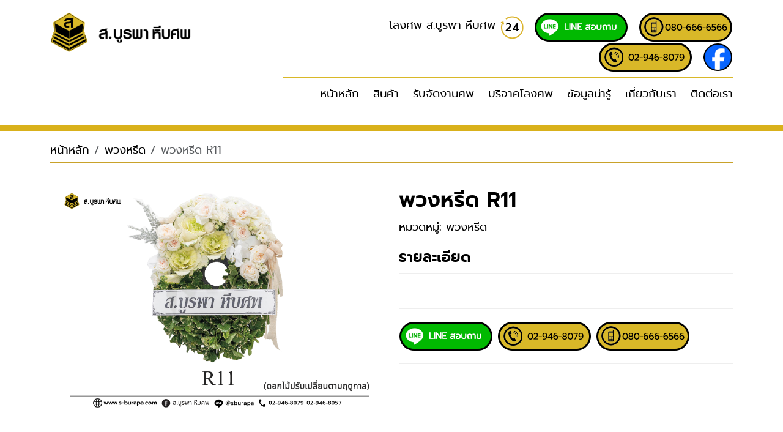

--- FILE ---
content_type: text/html; charset=UTF-8
request_url: https://www.s-burapa.com/product-detail/wreath-r11
body_size: 6097
content:
<!doctype html>
<html lang="th">

<head>
    <meta charset="utf-8">
    <meta name="description" content="">
    <meta name="viewport" content="width=device-width, initial-scale=1" />
	<title>พวงหรีด R11</title>
	<meta name="description" content="พวงหรีด R11">
	<meta name="keywords" content="พวงหรีด R11">

	<link rel="canonical" href="https://www.s-burapa.com/product-detail/wreath-r11">
	<meta property="og:image" content="https://www.s-burapa.com/images/logo/logo.png"/>
	<meta property="og:title" content="พวงหรีด R11"/>
	<meta property="og:keywords" content="พวงหรีด R11" />
	<meta property="og:description" content="พวงหรีด R11" />
	<meta property="og:url" content="https://www.s-burapa.com/category/wreath-r11"/>
	<meta property="og:site_name" content="s-burapa.com"/>
	<meta property="og:locale" content="th_TH"/>
	<meta property="og:type" content="website"/>
	<meta name="google-site-verification" content="7a9Sc6hNzBrdnwqLHAXeLUwaoHalX7zBO7aeKzH6qh0" />

	<link rel="shortcut icon" href="https://www.s-burapa.com/images/icon/favicon.ico" type="image/x-icon">
	<link rel="icon" href="https://www.s-burapa.com/images/icon/favicon.ico" type="image/x-icon">

    <!-- css file-->
    <link href="https://www.s-burapa.com/asset/css/bootstrap/bootstrap.css" rel="stylesheet">
    <link href="https://www.s-burapa.com/asset/css/fonts.css" rel="stylesheet">
    <link href="https://www.s-burapa.com/asset/css/webfonts/all.css" rel="stylesheet">
    <link rel="stylesheet" href="https://cdn.jsdelivr.net/npm/bootstrap-icons@1.10.5/font/bootstrap-icons.css">
   
    <!-- Owl Stylesheets -->
    <link rel="stylesheet" href="https://www.s-burapa.com/asset/owlcarousel/owlcarousel/assets/owl.carousel.min.css">
    <link rel="stylesheet" href="https://www.s-burapa.com/asset/owlcarousel/owlcarousel/assets/owl.theme.default.css">

    <!--light box-->
    <link rel="stylesheet" href="https://www.s-burapa.com/asset/lightbox/lightbox.css">

    <!--mmenu-->
    <link rel="stylesheet" href="https://www.s-burapa.com/asset/mmenu/mmenu-theme.css">
    <link rel="stylesheet" href="https://www.s-burapa.com/asset/mmenu/mmenu-light.css">

    <!--main css-->
    <link href="https://www.s-burapa.com/asset/css/theme.css" rel="stylesheet">
    <link href="https://www.s-burapa.com/asset/css/theme-responsive.css" rel="stylesheet">

<!-- Google Tag Manager -->
<script>(function(w,d,s,l,i){w[l]=w[l]||[];w[l].push({'gtm.start':
new Date().getTime(),event:'gtm.js'});var f=d.getElementsByTagName(s)[0],
j=d.createElement(s),dl=l!='dataLayer'?'&l='+l:'';j.async=true;j.src=
'https://www.googletagmanager.com/gtm.js?id='+i+dl;f.parentNode.insertBefore(j,f);
})(window,document,'script','dataLayer','GTM-NFQ7MW7');</script>
<!-- End Google Tag Manager -->
    
<!-- Google tag (gtag.js) --> 
<script async src="https://www.googletagmanager.com/gtag/js?id=AW-652285803">
</script> 
<script> window.dataLayer = window.dataLayer || []; 
function gtag(){dataLayer.push(arguments);} gtag('js', new Date()); gtag('config', 'AW-652285803'); 
</script>

<!-- Event snippet for S-burapa-Click-Facebook-Messenger conversion page 
<script> gtag('event', 'conversion', {'send_to': 'AW-652285803/YfWRCJGB5KYYEOuuhLcC'}); 
</script>--> 

<script async custom-element="amp-analytics" src="https://cdn.ampproject.org/v0/amp-analytics-0.1.js">
</script>


<!-- Google tag (gtag.js) --> <amp-analytics type="gtag" data-credentials="include"> 
<script type="application/json"> { "vars": { "gtag_id": "AW-652285803", "config": { "AW-652285803": { "groups": "default" } } }, "triggers": { } } </script> </amp-analytics>

</head>

<body>
    <header class="header menu-destop">
        <div class="container">
            <div class="row">
                <div class="col-xs-2 col-sm-2 col-md-3 col-xl-4">
                    <div class="logo"><a href="https://www.s-burapa.com/"><img src="https://www.s-burapa.com/asset/img/logo-header.png" alt="logo sburapa" class="img-fluid"></a></div>
                </div>
                <div class="col-xs-10 col-sm-10 col-md-9 col-xl-8">
                    <div class="top-nav">
                        <ul class="top-nav-list">
                            <li>โลงศพ ส.บูรพา หีบศพ <img src="https://www.s-burapa.com/asset/img/icon-24hr.png" class="img-fluid" alt="บริการ 24 ชม."> </li>
                            <li><a href="https://line.me/R/ti/p/%40sburapa"><img src="https://www.s-burapa.com/asset/img/line.png" class="icon-header"  alt="add-line"></a></li>
                            <li><a href="tel:0806666566"><img src="https://www.s-burapa.com/asset/img/mobile.png" class="icon-header" alt="mobile"></a></li>
                            <li><a href="tel:029468079"><img src="https://www.s-burapa.com/asset/img/tel.png" class="icon-header" alt="tel"></a></li>
                            <li><a href="https://www.facebook.com/s.burapacasket"><img src="https://www.s-burapa.com/asset/img/facebook.png"  alt="tel"></a></li>

                           <!-- <li><a href="tel:0819379016">081-9379016</a></li>-->

                        </ul>
                    </div>
                    <div class="nav-main">
                        <ul class="mainmenu">
                            <li><a href="https://www.s-burapa.com/">หน้าหลัก</a></li>
                            <li class="sub">สินค้า
                                <ul class="sub-nav">
                                                           <li><a href="https://www.s-burapa.com/category/funeral-package">แพ็คเกจจัดงานศพ</a></li>
                                                           <li><a href="https://www.s-burapa.com/category/coffin">หีบศพ โลงศพ</a></li>
                                                           <li><a href="https://www.s-burapa.com/category/funeral-flowers">จัดดอกไม้งานศพ</a></li>
                                                           <li><a href="https://www.s-burapa.com/category/wreath">พวงหรีด</a></li>
                                                           <li><a href="https://www.s-burapa.com/category/funeral-souvenirs">ของชำร่วยงานศพ</a></li>
                                                           <li><a href="https://www.s-burapa.com/category/ceremonial-utensils">ของใช้ในพิธีศพ</a></li>
                             
                                </ul>
                            </li>
                            <li><a href="https://www.s-burapa.com/service">รับจัดงานศพ</a></li>
                            <li><a href="https://www.s-burapa.com/donate">บริจาคโลงศพ</a></li>
                            <li><a href="https://www.s-burapa.com/knowledge">ข้อมูลน่ารู้</a></li>
                            <li><a href="https://www.s-burapa.com/about">เกี่ยวกับเรา</a></li>
                            <li><a href="https://www.s-burapa.com/contact">ติดต่อเรา</a></li>
                        </ul>
                    </div>
                </div>
            </div>
        </div>
    </header>

    <div class="mobile-menu-header">
        <div class="header-mobile-top">
            <div class="logo-mobile"><img src="https://www.s-burapa.com/asset/img/logo-header.png" class="img-fluid" alt="logo sburapa"></div>
           <div class="box-tel">
                <ul class="top-nav-list">
                    <li class="ico-24hr">โลงศพ ส.บูรพา หีบศพ <img src="https://www.s-burapa.com/asset/img/icon-24hr.png" class="img-fluid" alt="บริการ 24 ชม."></li>
                    
                    <li class="social"><a href="https://line.me/R/ti/p/%40sburapa"><img src="https://www.s-burapa.com/asset/img/line.png" class="add-line" alt="icon-header"></a></li>
                    
                </ul>

                <p class="mobile-pt-5 mobile-pb-5">
                    <a href="tel:029468079"><img src="https://www.s-burapa.com/asset/img/tel.png" class="icon-header" alt="tel"></a>
                    <a href="tel:0806666566"><img src="https://www.s-burapa.com/asset/img/mobile.png" class="icon-header" alt="mobile"></a>
                </p>
            </div>
        </div>
    </div>
    <main class="main product-detail">

        <!-- Back to top button -->
        <a id="button"></a>
		<div class="container-fluid bg-breadcrumb">
				<div class="banner-small">
					<!--<div class="img-banner">
						<img src="asset/img/img-small-banner.jpg">
					</div>-->
					<div class="container">
						<div class="row">
							<div class="col-md-12">
								<nav aria-label="breadcrumb">
									<ol class="breadcrumb">
										<li class="breadcrumb-item"><a href="https://www.s-burapa.com/">หน้าหลัก</a></li>
										<li class="breadcrumb-item"><a href="https://www.s-burapa.com/category/wreath">พวงหรีด</a></li>
										<li class="breadcrumb-item active" aria-current="page">พวงหรีด R11</li>
									</ol>
								</nav>
							</div>
						</div>
					</div>
				</div>
		</div>

        <!--<div class="bg-breadcrumb">
            <div class="container">
                <div class="row mb-5">
                    <div class="col-md-12">
                        <nav aria-label="breadcrumb">
                            <ol class="breadcrumb">
                                <li class="breadcrumb-item"><a href="index.html">หน้าหลัก</a></li>
                                <li class="breadcrumb-item"><a href="product.html">สินค้า</a></li>
                                <li class="breadcrumb-item active" aria-current="page">รายละเอียดสินค้า</li>
                            </ol>
                        </nav>
                    </div>
                </div>
            </div>

        </div>-->
        <div class="container mb-5">
            <div class="row">
                <div class="image-column col-lg-6 col-md-12 col-sm-12">
                    <a class="example-image-link" href="https://www.s-burapa.com/upload/product/cover/l/361_r11.png" data-lightbox="product"><img src="https://www.s-burapa.com/upload/product/cover/l/361_r11.png" class="card-img-top" alt="พวงหรีด R11"></a>
                </div>
                <div class="info-column col-lg-6 col-md-12 col-sm-12">
                    <h1>พวงหรีด R11</h1>
                    <p class="posted_in">หมวดหมู่: <a href="https://www.s-burapa.com/category/wreath">พวงหรีด</a></p>
                    <h2>รายละเอียด</h2>
                    <div class="text">
                        <p></p>

                    </div>
                        <div class="text">
                            
                                <a href="https://line.me/R/ti/p/%40sburapa"><img src="https://www.s-burapa.com/asset/img/line.png" class="add-line" alt="icon-header"></a>
                                <a href="tel:029468079"> <img src="https://www.s-burapa.com/asset/img/tel.png" class="icon-header" alt="tel"></a> <a href="tel:0806666566"><img src="https://www.s-burapa.com/asset/img/mobile.png" class="icon-header" alt="mobile"></a>
                           
                        </div>
                </div>
            </div>


        </div>
        <div class="product-relate">
            <div class="container">
                <div class="row">
                    <div class="col-md-12">
                        <h2 class="text-center mb-4">สินค้าหมวดเดียวกัน</h2>
                    </div>
                </div>
                <div class="row">
                    <div class="col-md-12">
                        <div class="owl-carousel owl-theme">
			     							<div class="mb-3">
							   <div class="card mb-3" >
								<div class="card-img shadow"><a class="example-image-link" href="https://www.s-burapa.com/product-detail/wreath-r01" ><img src="https://www.s-burapa.com/upload/product/cover/m/351_r012.png" class="card-img-top" alt="พวงหรีด R01"></a></div>
								</div>
									<div class="card-body">
									<a href="https://www.s-burapa.com/product-detail/wreath-r01" ><h3 class="card-title">พวงหรีด R01 </h3></a>
									<!--<p class="card-text"><small class="text-body-secondary">ขนาด 20 นิ้ว</small></p>-->
								</div>
							</div>
                              
													<div class="mb-3">
							   <div class="card mb-3" >
								<div class="card-img shadow"><a class="example-image-link" href="https://www.s-burapa.com/product-detail/wreath-r02" ><img src="https://www.s-burapa.com/upload/product/cover/m/352_r02.png" class="card-img-top" alt="พวงหรีด R02"></a></div>
								</div>
									<div class="card-body">
									<a href="https://www.s-burapa.com/product-detail/wreath-r02" ><h3 class="card-title">พวงหรีด R02 </h3></a>
									<!--<p class="card-text"><small class="text-body-secondary">ขนาด 20 นิ้ว</small></p>-->
								</div>
							</div>
                              
													<div class="mb-3">
							   <div class="card mb-3" >
								<div class="card-img shadow"><a class="example-image-link" href="https://www.s-burapa.com/product-detail/wreath-r03" ><img src="https://www.s-burapa.com/upload/product/cover/m/353_r03.png" class="card-img-top" alt="พวงหรีด R03"></a></div>
								</div>
									<div class="card-body">
									<a href="https://www.s-burapa.com/product-detail/wreath-r03" ><h3 class="card-title">พวงหรีด R03 </h3></a>
									<!--<p class="card-text"><small class="text-body-secondary">ขนาด 20 นิ้ว</small></p>-->
								</div>
							</div>
                              
													<div class="mb-3">
							   <div class="card mb-3" >
								<div class="card-img shadow"><a class="example-image-link" href="https://www.s-burapa.com/product-detail/wreath-r04" ><img src="https://www.s-burapa.com/upload/product/cover/m/354_r04.png" class="card-img-top" alt="พวงหรีด R04"></a></div>
								</div>
									<div class="card-body">
									<a href="https://www.s-burapa.com/product-detail/wreath-r04" ><h3 class="card-title">พวงหรีด R04 </h3></a>
									<!--<p class="card-text"><small class="text-body-secondary">ขนาด 20 นิ้ว</small></p>-->
								</div>
							</div>
                              
													<div class="mb-3">
							   <div class="card mb-3" >
								<div class="card-img shadow"><a class="example-image-link" href="https://www.s-burapa.com/product-detail/wreath-r05" ><img src="https://www.s-burapa.com/upload/product/cover/m/355_r05.png" class="card-img-top" alt="พวงหรีด R05"></a></div>
								</div>
									<div class="card-body">
									<a href="https://www.s-burapa.com/product-detail/wreath-r05" ><h3 class="card-title">พวงหรีด R05 </h3></a>
									<!--<p class="card-text"><small class="text-body-secondary">ขนาด 20 นิ้ว</small></p>-->
								</div>
							</div>
                              
													<div class="mb-3">
							   <div class="card mb-3" >
								<div class="card-img shadow"><a class="example-image-link" href="https://www.s-burapa.com/product-detail/wreath-r06" ><img src="https://www.s-burapa.com/upload/product/cover/m/356_r061.png" class="card-img-top" alt="พวงหรีด R06"></a></div>
								</div>
									<div class="card-body">
									<a href="https://www.s-burapa.com/product-detail/wreath-r06" ><h3 class="card-title">พวงหรีด R06 </h3></a>
									<!--<p class="card-text"><small class="text-body-secondary">ขนาด 20 นิ้ว</small></p>-->
								</div>
							</div>
                              
													<div class="mb-3">
							   <div class="card mb-3" >
								<div class="card-img shadow"><a class="example-image-link" href="https://www.s-burapa.com/product-detail/wreath-r07" ><img src="https://www.s-burapa.com/upload/product/cover/m/357_r071.png" class="card-img-top" alt="พวงหรีด R07"></a></div>
								</div>
									<div class="card-body">
									<a href="https://www.s-burapa.com/product-detail/wreath-r07" ><h3 class="card-title">พวงหรีด R07 </h3></a>
									<!--<p class="card-text"><small class="text-body-secondary">ขนาด 20 นิ้ว</small></p>-->
								</div>
							</div>
                              
													<div class="mb-3">
							   <div class="card mb-3" >
								<div class="card-img shadow"><a class="example-image-link" href="https://www.s-burapa.com/product-detail/wreath-r08" ><img src="https://www.s-burapa.com/upload/product/cover/m/358_r08.png" class="card-img-top" alt="พวงหรีด R08"></a></div>
								</div>
									<div class="card-body">
									<a href="https://www.s-burapa.com/product-detail/wreath-r08" ><h3 class="card-title">พวงหรีด R08 </h3></a>
									<!--<p class="card-text"><small class="text-body-secondary">ขนาด 20 นิ้ว</small></p>-->
								</div>
							</div>
                              
													<div class="mb-3">
							   <div class="card mb-3" >
								<div class="card-img shadow"><a class="example-image-link" href="https://www.s-burapa.com/product-detail/wreath-r09" ><img src="https://www.s-burapa.com/upload/product/cover/m/359_r09.png" class="card-img-top" alt="พวงหรีด R09"></a></div>
								</div>
									<div class="card-body">
									<a href="https://www.s-burapa.com/product-detail/wreath-r09" ><h3 class="card-title">พวงหรีด R09 </h3></a>
									<!--<p class="card-text"><small class="text-body-secondary">ขนาด 20 นิ้ว</small></p>-->
								</div>
							</div>
                              
													<div class="mb-3">
							   <div class="card mb-3" >
								<div class="card-img shadow"><a class="example-image-link" href="https://www.s-burapa.com/product-detail/wreath-r10" ><img src="https://www.s-burapa.com/upload/product/cover/m/360_r101.png" class="card-img-top" alt="พวงหรีด R10"></a></div>
								</div>
									<div class="card-body">
									<a href="https://www.s-burapa.com/product-detail/wreath-r10" ><h3 class="card-title">พวงหรีด R10 </h3></a>
									<!--<p class="card-text"><small class="text-body-secondary">ขนาด 20 นิ้ว</small></p>-->
								</div>
							</div>
                              
													<div class="mb-3">
							   <div class="card mb-3" >
								<div class="card-img shadow"><a class="example-image-link" href="https://www.s-burapa.com/product-detail/wreath-r11" ><img src="https://www.s-burapa.com/upload/product/cover/m/361_r11.png" class="card-img-top" alt="พวงหรีด R11"></a></div>
								</div>
									<div class="card-body">
									<a href="https://www.s-burapa.com/product-detail/wreath-r11" ><h3 class="card-title">พวงหรีด R11 </h3></a>
									<!--<p class="card-text"><small class="text-body-secondary">ขนาด 20 นิ้ว</small></p>-->
								</div>
							</div>
                              
													<div class="mb-3">
							   <div class="card mb-3" >
								<div class="card-img shadow"><a class="example-image-link" href="https://www.s-burapa.com/product-detail/wreath-r12" ><img src="https://www.s-burapa.com/upload/product/cover/m/362_r12.png" class="card-img-top" alt="พวงหรีด R12"></a></div>
								</div>
									<div class="card-body">
									<a href="https://www.s-burapa.com/product-detail/wreath-r12" ><h3 class="card-title">พวงหรีด R12 </h3></a>
									<!--<p class="card-text"><small class="text-body-secondary">ขนาด 20 นิ้ว</small></p>-->
								</div>
							</div>
                              
													<div class="mb-3">
							   <div class="card mb-3" >
								<div class="card-img shadow"><a class="example-image-link" href="https://www.s-burapa.com/product-detail/wreath-r13" ><img src="https://www.s-burapa.com/upload/product/cover/m/363_r13.png" class="card-img-top" alt="พวงหรีด R13"></a></div>
								</div>
									<div class="card-body">
									<a href="https://www.s-burapa.com/product-detail/wreath-r13" ><h3 class="card-title">พวงหรีด R13 </h3></a>
									<!--<p class="card-text"><small class="text-body-secondary">ขนาด 20 นิ้ว</small></p>-->
								</div>
							</div>
                              
													<div class="mb-3">
							   <div class="card mb-3" >
								<div class="card-img shadow"><a class="example-image-link" href="https://www.s-burapa.com/product-detail/wreath-r14" ><img src="https://www.s-burapa.com/upload/product/cover/m/364_r143.png" class="card-img-top" alt="พวงหรีด R14"></a></div>
								</div>
									<div class="card-body">
									<a href="https://www.s-burapa.com/product-detail/wreath-r14" ><h3 class="card-title">พวงหรีด R14 </h3></a>
									<!--<p class="card-text"><small class="text-body-secondary">ขนาด 20 นิ้ว</small></p>-->
								</div>
							</div>
                              
													<div class="mb-3">
							   <div class="card mb-3" >
								<div class="card-img shadow"><a class="example-image-link" href="https://www.s-burapa.com/product-detail/wreath-r15" ><img src="https://www.s-burapa.com/upload/product/cover/m/365_r151.png" class="card-img-top" alt="พวงหรีด R15"></a></div>
								</div>
									<div class="card-body">
									<a href="https://www.s-burapa.com/product-detail/wreath-r15" ><h3 class="card-title">พวงหรีด R15 </h3></a>
									<!--<p class="card-text"><small class="text-body-secondary">ขนาด 20 นิ้ว</small></p>-->
								</div>
							</div>
                              
													<div class="mb-3">
							   <div class="card mb-3" >
								<div class="card-img shadow"><a class="example-image-link" href="https://www.s-burapa.com/product-detail/wreath-r16" ><img src="https://www.s-burapa.com/upload/product/cover/m/366_r16.png" class="card-img-top" alt="พวงหรีด R16"></a></div>
								</div>
									<div class="card-body">
									<a href="https://www.s-burapa.com/product-detail/wreath-r16" ><h3 class="card-title">พวงหรีด R16 </h3></a>
									<!--<p class="card-text"><small class="text-body-secondary">ขนาด 20 นิ้ว</small></p>-->
								</div>
							</div>
                              
													<div class="mb-3">
							   <div class="card mb-3" >
								<div class="card-img shadow"><a class="example-image-link" href="https://www.s-burapa.com/product-detail/wreath-r17" ><img src="https://www.s-burapa.com/upload/product/cover/m/367_r171.png" class="card-img-top" alt="พวงหรีด R17"></a></div>
								</div>
									<div class="card-body">
									<a href="https://www.s-burapa.com/product-detail/wreath-r17" ><h3 class="card-title">พวงหรีด R17 </h3></a>
									<!--<p class="card-text"><small class="text-body-secondary">ขนาด 20 นิ้ว</small></p>-->
								</div>
							</div>
                              
													<div class="mb-3">
							   <div class="card mb-3" >
								<div class="card-img shadow"><a class="example-image-link" href="https://www.s-burapa.com/product-detail/wreath-r18" ><img src="https://www.s-burapa.com/upload/product/cover/m/368_r181.png" class="card-img-top" alt="พวงหรีด R18"></a></div>
								</div>
									<div class="card-body">
									<a href="https://www.s-burapa.com/product-detail/wreath-r18" ><h3 class="card-title">พวงหรีด R18 </h3></a>
									<!--<p class="card-text"><small class="text-body-secondary">ขนาด 20 นิ้ว</small></p>-->
								</div>
							</div>
                              
													<div class="mb-3">
							   <div class="card mb-3" >
								<div class="card-img shadow"><a class="example-image-link" href="https://www.s-burapa.com/product-detail/wreath-r19" ><img src="https://www.s-burapa.com/upload/product/cover/m/369_r191.png" class="card-img-top" alt="พวงหรีด R19"></a></div>
								</div>
									<div class="card-body">
									<a href="https://www.s-burapa.com/product-detail/wreath-r19" ><h3 class="card-title">พวงหรีด R19 </h3></a>
									<!--<p class="card-text"><small class="text-body-secondary">ขนาด 20 นิ้ว</small></p>-->
								</div>
							</div>
                              
													<div class="mb-3">
							   <div class="card mb-3" >
								<div class="card-img shadow"><a class="example-image-link" href="https://www.s-burapa.com/product-detail/wreath-r20" ><img src="https://www.s-burapa.com/upload/product/cover/m/370_r20.png" class="card-img-top" alt="พวงหรีด R20"></a></div>
								</div>
									<div class="card-body">
									<a href="https://www.s-burapa.com/product-detail/wreath-r20" ><h3 class="card-title">พวงหรีด R20 </h3></a>
									<!--<p class="card-text"><small class="text-body-secondary">ขนาด 20 นิ้ว</small></p>-->
								</div>
							</div>
                              
													<div class="mb-3">
							   <div class="card mb-3" >
								<div class="card-img shadow"><a class="example-image-link" href="https://www.s-burapa.com/product-detail/wreath-r21" ><img src="https://www.s-burapa.com/upload/product/cover/m/371_r21.png" class="card-img-top" alt="พวงหรีด R21"></a></div>
								</div>
									<div class="card-body">
									<a href="https://www.s-burapa.com/product-detail/wreath-r21" ><h3 class="card-title">พวงหรีด R21 </h3></a>
									<!--<p class="card-text"><small class="text-body-secondary">ขนาด 20 นิ้ว</small></p>-->
								</div>
							</div>
                              
													<div class="mb-3">
							   <div class="card mb-3" >
								<div class="card-img shadow"><a class="example-image-link" href="https://www.s-burapa.com/product-detail/wreath-r22" ><img src="https://www.s-burapa.com/upload/product/cover/m/372_r22.png" class="card-img-top" alt="พวงหรีด R22"></a></div>
								</div>
									<div class="card-body">
									<a href="https://www.s-burapa.com/product-detail/wreath-r22" ><h3 class="card-title">พวงหรีด R22 </h3></a>
									<!--<p class="card-text"><small class="text-body-secondary">ขนาด 20 นิ้ว</small></p>-->
								</div>
							</div>
                              
													<div class="mb-3">
							   <div class="card mb-3" >
								<div class="card-img shadow"><a class="example-image-link" href="https://www.s-burapa.com/product-detail/wreath-r23" ><img src="https://www.s-burapa.com/upload/product/cover/m/373_r23.png" class="card-img-top" alt="พวงหรีด R23"></a></div>
								</div>
									<div class="card-body">
									<a href="https://www.s-burapa.com/product-detail/wreath-r23" ><h3 class="card-title">พวงหรีด R23 </h3></a>
									<!--<p class="card-text"><small class="text-body-secondary">ขนาด 20 นิ้ว</small></p>-->
								</div>
							</div>
                              
													<div class="mb-3">
							   <div class="card mb-3" >
								<div class="card-img shadow"><a class="example-image-link" href="https://www.s-burapa.com/product-detail/wreath-r24" ><img src="https://www.s-burapa.com/upload/product/cover/m/374_r24.png" class="card-img-top" alt="พวงหรีด R24"></a></div>
								</div>
									<div class="card-body">
									<a href="https://www.s-burapa.com/product-detail/wreath-r24" ><h3 class="card-title">พวงหรีด R24 </h3></a>
									<!--<p class="card-text"><small class="text-body-secondary">ขนาด 20 นิ้ว</small></p>-->
								</div>
							</div>
                              
													<div class="mb-3">
							   <div class="card mb-3" >
								<div class="card-img shadow"><a class="example-image-link" href="https://www.s-burapa.com/product-detail/wreath-r25" ><img src="https://www.s-burapa.com/upload/product/cover/m/375_r25.png" class="card-img-top" alt="พวงหรีด R25"></a></div>
								</div>
									<div class="card-body">
									<a href="https://www.s-burapa.com/product-detail/wreath-r25" ><h3 class="card-title">พวงหรีด R25 </h3></a>
									<!--<p class="card-text"><small class="text-body-secondary">ขนาด 20 นิ้ว</small></p>-->
								</div>
							</div>
                              
													<div class="mb-3">
							   <div class="card mb-3" >
								<div class="card-img shadow"><a class="example-image-link" href="https://www.s-burapa.com/product-detail/wreath-r26" ><img src="https://www.s-burapa.com/upload/product/cover/m/376_r26.png" class="card-img-top" alt="พวงหรีด R26"></a></div>
								</div>
									<div class="card-body">
									<a href="https://www.s-burapa.com/product-detail/wreath-r26" ><h3 class="card-title">พวงหรีด R26 </h3></a>
									<!--<p class="card-text"><small class="text-body-secondary">ขนาด 20 นิ้ว</small></p>-->
								</div>
							</div>
                              
													<div class="mb-3">
							   <div class="card mb-3" >
								<div class="card-img shadow"><a class="example-image-link" href="https://www.s-burapa.com/product-detail/wreath-r27" ><img src="https://www.s-burapa.com/upload/product/cover/m/377_r27.png" class="card-img-top" alt="พวงหรีด R27"></a></div>
								</div>
									<div class="card-body">
									<a href="https://www.s-burapa.com/product-detail/wreath-r27" ><h3 class="card-title">พวงหรีด R27 </h3></a>
									<!--<p class="card-text"><small class="text-body-secondary">ขนาด 20 นิ้ว</small></p>-->
								</div>
							</div>
                              
													<div class="mb-3">
							   <div class="card mb-3" >
								<div class="card-img shadow"><a class="example-image-link" href="https://www.s-burapa.com/product-detail/wreath-r28" ><img src="https://www.s-burapa.com/upload/product/cover/m/378_r28.png" class="card-img-top" alt="พวงหรีด R28"></a></div>
								</div>
									<div class="card-body">
									<a href="https://www.s-burapa.com/product-detail/wreath-r28" ><h3 class="card-title">พวงหรีด R28 </h3></a>
									<!--<p class="card-text"><small class="text-body-secondary">ขนาด 20 นิ้ว</small></p>-->
								</div>
							</div>
                              
													<div class="mb-3">
							   <div class="card mb-3" >
								<div class="card-img shadow"><a class="example-image-link" href="https://www.s-burapa.com/product-detail/wreath-r29" ><img src="https://www.s-burapa.com/upload/product/cover/m/379_r29.png" class="card-img-top" alt="พวงหรีด R29"></a></div>
								</div>
									<div class="card-body">
									<a href="https://www.s-burapa.com/product-detail/wreath-r29" ><h3 class="card-title">พวงหรีด R29 </h3></a>
									<!--<p class="card-text"><small class="text-body-secondary">ขนาด 20 นิ้ว</small></p>-->
								</div>
							</div>
                              
													<div class="mb-3">
							   <div class="card mb-3" >
								<div class="card-img shadow"><a class="example-image-link" href="https://www.s-burapa.com/product-detail/wreath-r30" ><img src="https://www.s-burapa.com/upload/product/cover/m/380_r30.png" class="card-img-top" alt="พวงหรีด R30"></a></div>
								</div>
									<div class="card-body">
									<a href="https://www.s-burapa.com/product-detail/wreath-r30" ><h3 class="card-title">พวงหรีด R30 </h3></a>
									<!--<p class="card-text"><small class="text-body-secondary">ขนาด 20 นิ้ว</small></p>-->
								</div>
							</div>
                              
													<div class="mb-3">
							   <div class="card mb-3" >
								<div class="card-img shadow"><a class="example-image-link" href="https://www.s-burapa.com/product-detail/wreath-r31" ><img src="https://www.s-burapa.com/upload/product/cover/m/381_r311.png" class="card-img-top" alt="พวงหรีด R31"></a></div>
								</div>
									<div class="card-body">
									<a href="https://www.s-burapa.com/product-detail/wreath-r31" ><h3 class="card-title">พวงหรีด R31 </h3></a>
									<!--<p class="card-text"><small class="text-body-secondary">ขนาด 20 นิ้ว</small></p>-->
								</div>
							</div>
                              
													<div class="mb-3">
							   <div class="card mb-3" >
								<div class="card-img shadow"><a class="example-image-link" href="https://www.s-burapa.com/product-detail/wreath-r32" ><img src="https://www.s-burapa.com/upload/product/cover/m/382_r321.png" class="card-img-top" alt="พวงหรีด R32"></a></div>
								</div>
									<div class="card-body">
									<a href="https://www.s-burapa.com/product-detail/wreath-r32" ><h3 class="card-title">พวงหรีด R32 </h3></a>
									<!--<p class="card-text"><small class="text-body-secondary">ขนาด 20 นิ้ว</small></p>-->
								</div>
							</div>
                              
													<div class="mb-3">
							   <div class="card mb-3" >
								<div class="card-img shadow"><a class="example-image-link" href="https://www.s-burapa.com/product-detail/wreath-r33" ><img src="https://www.s-burapa.com/upload/product/cover/m/383_r33.png" class="card-img-top" alt="พวงหรีด R33"></a></div>
								</div>
									<div class="card-body">
									<a href="https://www.s-burapa.com/product-detail/wreath-r33" ><h3 class="card-title">พวงหรีด R33 </h3></a>
									<!--<p class="card-text"><small class="text-body-secondary">ขนาด 20 นิ้ว</small></p>-->
								</div>
							</div>
                              
													<div class="mb-3">
							   <div class="card mb-3" >
								<div class="card-img shadow"><a class="example-image-link" href="https://www.s-burapa.com/product-detail/wreath-r34" ><img src="https://www.s-burapa.com/upload/product/cover/m/384_r34.png" class="card-img-top" alt="พวงหรีด R34"></a></div>
								</div>
									<div class="card-body">
									<a href="https://www.s-burapa.com/product-detail/wreath-r34" ><h3 class="card-title">พวงหรีด R34 </h3></a>
									<!--<p class="card-text"><small class="text-body-secondary">ขนาด 20 นิ้ว</small></p>-->
								</div>
							</div>
                              
													<div class="mb-3">
							   <div class="card mb-3" >
								<div class="card-img shadow"><a class="example-image-link" href="https://www.s-burapa.com/product-detail/wreath-r35" ><img src="https://www.s-burapa.com/upload/product/cover/m/385_r35.png" class="card-img-top" alt="พวงหรีด R35"></a></div>
								</div>
									<div class="card-body">
									<a href="https://www.s-burapa.com/product-detail/wreath-r35" ><h3 class="card-title">พวงหรีด R35 </h3></a>
									<!--<p class="card-text"><small class="text-body-secondary">ขนาด 20 นิ้ว</small></p>-->
								</div>
							</div>
                              
													<div class="mb-3">
							   <div class="card mb-3" >
								<div class="card-img shadow"><a class="example-image-link" href="https://www.s-burapa.com/product-detail/wreath-r36" ><img src="https://www.s-burapa.com/upload/product/cover/m/386_r36.png" class="card-img-top" alt="พวงหรีด R36"></a></div>
								</div>
									<div class="card-body">
									<a href="https://www.s-burapa.com/product-detail/wreath-r36" ><h3 class="card-title">พวงหรีด R36 </h3></a>
									<!--<p class="card-text"><small class="text-body-secondary">ขนาด 20 นิ้ว</small></p>-->
								</div>
							</div>
                              
													<div class="mb-3">
							   <div class="card mb-3" >
								<div class="card-img shadow"><a class="example-image-link" href="https://www.s-burapa.com/product-detail/wreath-r37" ><img src="https://www.s-burapa.com/upload/product/cover/m/387_r371.png" class="card-img-top" alt="พวงหรีด R37"></a></div>
								</div>
									<div class="card-body">
									<a href="https://www.s-burapa.com/product-detail/wreath-r37" ><h3 class="card-title">พวงหรีด R37 </h3></a>
									<!--<p class="card-text"><small class="text-body-secondary">ขนาด 20 นิ้ว</small></p>-->
								</div>
							</div>
                              
													<div class="mb-3">
							   <div class="card mb-3" >
								<div class="card-img shadow"><a class="example-image-link" href="https://www.s-burapa.com/product-detail/wreath-r38" ><img src="https://www.s-burapa.com/upload/product/cover/m/388_r38.png" class="card-img-top" alt="พวงหรีด R38"></a></div>
								</div>
									<div class="card-body">
									<a href="https://www.s-burapa.com/product-detail/wreath-r38" ><h3 class="card-title">พวงหรีด R38 </h3></a>
									<!--<p class="card-text"><small class="text-body-secondary">ขนาด 20 นิ้ว</small></p>-->
								</div>
							</div>
                              
						                        </div>
                    </div>
                </div>
            </div>
        </div>
    </main>
    <footer class="footer">
        <div class="container">

            <div class="row">
                <div class="col-xs-12 col-sm-4 col-md-4 col-xl-3">
                    <h3>เกี่ยวกับ ส. บูรพา หีบศพ</h3>
                   <p>จำหน่ายหีบศพ โลงศพ ขายโลงศพ โลงศพไทย โลงศพจีน โลงศพฝรั่ง โลงศพคริสต์ บริการรถรับศพ ดอกไม้หน้าศพ ครบวงจร ส.บูรพาหีบศพ จำหน่ายโลงศพ ประสบการณ์มากว่า 30 ปี มั่นใจได้เมื่อซื้อโลงศพ ส.บูรพาหีบศพ</p>
                </div>
                <div class="col-xs-12 col-sm-4 col-md-4 col-xl-2">
                    <h4>สินค้า</h4>
                    <ul>
                                   									<li><a href="https://www.s-burapa.com/category/funeral-package">แพ็คเกจจัดงานศพ</a></li>
																		<li><a href="https://www.s-burapa.com/category/coffin">หีบศพ โลงศพ</a></li>
																		<li><a href="https://www.s-burapa.com/category/funeral-flowers">จัดดอกไม้งานศพ</a></li>
																		<li><a href="https://www.s-burapa.com/category/wreath">พวงหรีด</a></li>
																		<li><a href="https://www.s-burapa.com/category/funeral-souvenirs">ของชำร่วยงานศพ</a></li>
																		<li><a href="https://www.s-burapa.com/category/ceremonial-utensils">ของใช้ในพิธีศพ</a></li>
									 	
                     <li><a href="https://www.s-burapa.com/service">บริการจัดงานศพ</a></li>
                     <li><a href="https://www.s-burapa.com/donate">บริจาคโลงศพ</a></li>
                    </ul>

                </div>
                <div class="col-xs-12 col-sm-4 col-md-4 col-xl-2">
                    <h4>เมนูเว็บไซต์</h4>
                    <ul>
                     <li><a href="https://www.s-burapa.com/">หน้าหลัก</a></li>
                     <li><a href="https://www.s-burapa.com/product">สินค้า</a></li>
                     <li><a href="https://www.s-burapa.com/service">บริการจัดงานศพ</a></li>
                     <li><a href="https://www.s-burapa.com/donate">บริจาคโลงศพ</a></li>
                     <li><a href="https://www.s-burapa.com/knowledge">ข้อมูลน่ารู้</a></li>
                     <li><a href="https://www.s-burapa.com/about">เกี่ยวกับเรา</a></li>
                     <li><a href="https://www.s-burapa.com/contact">ติดต่อเรา</a></li>
                    </ul>

                </div>

                <div class="col-xs-12 col-sm-6 col-md-6 col-xl-3">
                    <h4>บริษัท ส. บูรพา หีบศพ 1991 จำกัด</h4>
                    <p><strong>สำนักงานใหญ่:</strong><br>
                        64, 66, 68 ถนนนวมินทร์ แขวงคลองจั่น เขตบางกะปิ กรุงเทพมหานคร 10240</p>
                    <p><strong>อีเมล:</strong> s.burapacasket@gmail.com<br>
                        <strong>โทร:</strong> 02-946-8079, 02-946-8057
                    </p>
                </div>
                <div class="col-xs-12 col-sm-4 col-md-4 col-xl-2">
                    <h4>สั่งซื้อสินค้าแอดไลน์</h4>
                   <p><a href="https://line.me/R/ti/p/%40sburapa"> <img src="https://www.s-burapa.com/asset/img/qrcode.png" width="70%"></a></p>
                </div>
                <!--<div class="col-xs-12 col-sm-6 col-md-6  col-xl-3">
                    <h4>S. Burapa Casket 1991 Co.,Ltd</h4>
                    <p><strong>Head Office:</strong><br>
                        64, 66, 68 Nawamin Road, Klong Chan, Bank Kapi, Bangkok 10240</p>
                    <p><strong>E-mail:</strong> s.burapacasket@gmail.com<br>
                        <strong>Tel:</strong> 02-946-8079, 02-946-8057
                    </p>
                </div>-->
            </div>
            <div class="row mt-2">
                <div class="col-md-12">
                    <p><strong>สาขาที่ให้บริการ:</strong>
                        สำนักงานใหญ่ ลาดพร้าว บางกะปิ มีนบุรี ลาดกระบัง หนองจอก / สาขา จังหวัดอุดรธานี (อ.เมือง) / สาขา จังหวัดขอนแก่น (อ.เมือง) / สาขา จังหวัดเลย (อ.เมือง)</p>
                </div>
            </div>
        </div>
    </footer>

    <!-- javascript -->
    <script src="https://www.s-burapa.com/asset/js/jquery.min.js"></script>
    <script src="https://www.s-burapa.com/asset/owlcarousel/owlcarousel/owl.carousel.js"></script>
    <!--js-->
    <script src="https://www.s-burapa.com/asset/js/bootstrap/bootstrap.min.js"></script>
    <script src="https://www.s-burapa.com/asset/js/webfonts/all.js"></script>


    <!--owl-->
    <script src="https://www.s-burapa.com/asset/owlcarousel/vendors/highlight.js"></script>
    <script src="https://www.s-burapa.com/asset/owlcarousel/js/app.js"></script>
    <script>
        $(document).ready(function() {
            $('.owl-carousel').owlCarousel({
                loop: true,
                margin: 10,
                dots: false,
                responsiveClass: true,
                responsive: {
                    0: {
                        items: 1,
                        nav: true
                    },
                    600: {
                        items: 3,
                        nav: false
                    },
                    1000: {
                        items: 4,
                        nav: true,
                        loop: false,
                        margin: 20
                    }
                }
            })
        })
    </script>

    <script src="https://www.s-burapa.com/asset/lightbox/lightbox.min.js"></script>
    <!--mmenu-->
    <script src="https://www.s-burapa.com/asset/mmenu/mmenu-light.js"></script>
    <script src="https://www.s-burapa.com/asset/js/script.js"></script>

    <!-- FLOATING  HELP -->
    <div id="contact"></div>
    <script src="https://www.s-burapa.com/js/jquery.contactus.min.js?v=123"></script>
    <script>
        var arCuMessages = ["สวัสดีค่ะ", "สอบถามได้ค่ะ"];
        var arCuPromptClosed = false;
        var arCuDelayFirst = 500;
        var _arCuTimeOut = null;
        var arCuDelayFirst = 2000;
        var arCuTypingTime = 2000;
        var arCuMessageTime = 4000;
        var arCuCloseLastMessage = false;
        var arCuLoop = false;

        function arCuShowMessage(index) {
            if (arCuPromptClosed) {
                return false;
            }
            if (typeof arCuMessages[index] !== 'undefined') {
                jQuery('#contact').contactUs('showPromptTyping');

                _arCuTimeOut = setTimeout(function() {
                    if (arCuPromptClosed) {
                        return false;
                    }
                    jQuery('#contact').contactUs('showPrompt', {
                        content: arCuMessages[index]
                    });
                    index++;
                    _arCuTimeOut = setTimeout(function() {
                        if (arCuPromptClosed) {
                            return false;
                        }
                        arCuShowMessage(index);
                    }, arCuMessageTime);
                }, arCuTypingTime);
            } else {
                if (arCuCloseLastMessage) {
                    jQuery('#contact').contactUs('hidePrompt');
                }
                if (arCuLoop) {
                    arCuShowMessage(0);
                }
            }
        };

        function arCuShowMessages() {
            setTimeout(function() {
                clearTimeout(_arCuTimeOut);
                arCuShowMessage(0);
            }, arCuDelayFirst);
        }
        window.addEventListener('load', function() {
            $('#contact').on('arcontactus.init', function() {
                $('#contact').addClass('arcuAnimated').addClass('flipInY');
                setTimeout(function() {
                    $('#contact').removeClass('flipInY');
                }, 1000);
                arCuShowMessages();
            });
            $('#contact').contactUs({
                drag: false,
                reCaptcha: false,
                menuSize: 'small',
                buttonSize: 'small',
                buttonText: false, //'contact<br/>us',
                iconsAnimationSpeed: 800,
                menuHeaderText: 'สอบถามข้อมูลเพิ่มเติมคลิกที่นี่',
                itemsIconType: 'rounded',
                countdown: 0,
                showMenuHeader: true,
                showHeaderCloseBtn: true,
                headerCloseBtnColor: '#ffffff',
                headerCloseBtnBgColor: '#c9a22a',
                promptPosition: 'side',
                theme: '#c9a22a',
                style: '',
                items: [{
                        title: 'Line@',
                        icon: '<i class="fab fa-line"></i>',
                        href: 'https://line.me/R/ti/p/%40sburapa',
                        id: 'ClickToLine',
                        color: '#00B900'
                    },
                    {
                        title: '080-666-6566',
                        icon: '<i class="fa fa-phone"></i>',
                        href: 'tel:0806666566',
                        id: 'ClickToCall',
                        color: '#FF643A'
                    },
                    {
                        title: '02-946-8079',
                        icon: '<i class="fa fa-phone"></i>',
                        href: 'tel:029468079',
                        id: 'ClickToCall',
                        color: '#1DB99A'
                    },
                    {
                        title: '02-946-8057',
                        icon: '<i class="fa fa-phone"></i>',
                        href: 'tel:029468057',
                        id: 'ClickToCall',
                        color: '#1DB99A'
                    },
                    /*{
                        title: 'Messenger',
                        icon: '<i class="fab fa-facebook-messenger"></i>',
                        href: 'https://m.me/sburapa1991',
                        id: 'ClickToFacebookMessenger',
                        color: '#31ADFF'
                    },*/
                    {
                        title: 'Facebook',
                        icon: '<i class="fab fa-facebook-f"></i>',
                        href: 'https://www.facebook.com/sburapa1991',
                        id: 'ClickToFacebook',
                        color: '#475992'
                    }
                ]
            });
        });
    </script>
    <link href="https://www.s-burapa.com/css/jquery.contactus.css" rel="stylesheet" />


</body>

</html>

--- FILE ---
content_type: text/css
request_url: https://www.s-burapa.com/asset/css/fonts.css
body_size: 348
content:
/*! Generated by Font Squirrel (https://www.fontsquirrel.com) on December 24, 2018 */




@font-face {
    font-family: 'promptextralight';
    src: url('../fonts/prompt/prompt-extralight-webfont.eot');
    src: url('../fonts/prompt/prompt-extralight-webfont.eot?#iefix') format('embedded-opentype'),
         url('../fonts/prompt/prompt-extralight-webfont.woff2') format('woff2'),
         url('../fonts/prompt/prompt-extralight-webfont.woff') format('woff'),
         url('../fonts/prompt/prompt-extralight-webfont.ttf') format('truetype'),
         url('../fonts/prompt/prompt-extralight-webfont.svg#promptextralight') format('svg');
    font-weight: normal;
    font-style: normal;

}

@font-face {
    font-family: 'promptregular';
    src: url('../fonts/prompt/prompt-regular-webfont.eot');
    src: url('../fonts/prompt/prompt-regular-webfont.eot?#iefix') format('embedded-opentype'),
         url('../fonts/prompt/prompt-regular-webfont.woff2') format('woff2'),
         url('../fonts/prompt/prompt-regular-webfont.woff') format('woff'),
         url('../fonts/prompt/prompt-regular-webfont.ttf') format('truetype'),
         url('../fonts/prompt/prompt-regular-webfont.svg#promptregular') format('svg');
    font-weight: normal;
    font-style: normal;

}

@font-face {
    font-family: 'promptsemibold';
    src: url('../fonts/prompt/prompt-semibold-webfont.eot');
    src: url('../fonts/prompt/../fonts/prompt/prompt-semibold-webfont.eot?#iefix') format('embedded-opentype'),
         url('../fonts/prompt/prompt-semibold-webfont.woff2') format('woff2'),
         url('../fonts/prompt/prompt-semibold-webfont.woff') format('woff'),
         url('../fonts/prompt/prompt-semibold-webfont.ttf') format('truetype'),
         url('../fonts/prompt/prompt-semibold-webfont.svg#promptsemibold') format('svg');
    font-weight: normal;
    font-style: normal;

}

@font-face {
    font-family: 'promptblack';
    src: url('../fonts/prompt/prompt-black-webfont.eot');
    src: url('../fonts/prompt/prompt-black-webfont.eot?#iefix') format('embedded-opentype'),
         url('../fonts/prompt/prompt-black-webfont.woff2') format('woff2'),
         url('../fonts/prompt/prompt-black-webfont.woff') format('woff'),
         url('../fonts/prompt/prompt-black-webfont.ttf') format('truetype'),
         url('../fonts/prompt/prompt-black-webfont.svg#promptblack') format('svg');
    font-weight: normal;
    font-style: normal;

}



@font-face {
    font-family: 'sarabunbold';
    src: url('../fonts/sarabun/sarabun-bold-webfont.eot');
    src: url('../fonts/sarabun/sarabun-bold-webfont.eot?#iefix') format('embedded-opentype'),
         url('../fonts/sarabun/sarabun-bold-webfont.woff2') format('woff2'),
         url('../fonts/sarabun/sarabun-bold-webfont.woff') format('woff'),
         url('../fonts/sarabun/sarabun-bold-webfont.ttf') format('truetype'),
         url('../fonts/sarabun/sarabun-bold-webfont.svg#sarabunbold') format('svg');
    font-weight: normal;
    font-style: normal;

}

@font-face {
    font-family: 'sarabun_extraboldregular';
    src: url('../fonts/sarabun/sarabun-extrabold-webfont.eot');
    src: url('../fonts/sarabun/sarabun-extrabold-webfont.eot?#iefix') format('embedded-opentype'),
         url('../fonts/sarabun/sarabun-extrabold-webfont.woff2') format('woff2'),
         url('../fonts/sarabun/sarabun-extrabold-webfont.woff') format('woff'),
         url('../fonts/sarabun/sarabun-extrabold-webfont.ttf') format('truetype'),
         url('../fonts/sarabun/sarabun-extrabold-webfont.svg#sarabun_extraboldregular') format('svg');
    font-weight: normal;
    font-style: normal;

}

@font-face {
    font-family: 'sarabun_extralightregular';
    src: url('../fonts/sarabun/sarabun-extralight-webfont.eot');
    src: url('../fonts/sarabun/sarabun-extralight-webfont.eot?#iefix') format('embedded-opentype'),
         url('../fonts/sarabun/sarabun-extralight-webfont.woff2') format('woff2'),
         url('../fonts/sarabun/sarabun-extralight-webfont.woff') format('woff'),
         url('../fonts/sarabun/sarabun-extralight-webfont.ttf') format('truetype'),
         url('../fonts/sarabun/sarabun-extralight-webfont.svg#sarabun_extralightregular') format('svg');
    font-weight: normal;
    font-style: normal;

}

@font-face {
    font-family: 'sarabun_lightregular';
    src: url('../fonts/sarabun/sarabun-light-webfont.eot');
    src: url('../fonts/sarabun/sarabun-light-webfont.eot?#iefix') format('embedded-opentype'),
         url('../fonts/sarabun/sarabun-light-webfont.woff2') format('woff2'),
         url('../fonts/sarabun/sarabun-light-webfont.woff') format('woff'),
         url('../fonts/sarabun/sarabun-light-webfont.ttf') format('truetype'),
         url('../fonts/sarabun/sarabun-light-webfont.svg#sarabun_lightregular') format('svg');
    font-weight: normal;
    font-style: normal;

}

@font-face {
    font-family: 'sarabunregular';
    src: url('../fonts/sarabun/sarabun-regular-webfont.eot');
    src: url('../fonts/sarabun/sarabun-regular-webfont.eot?#iefix') format('embedded-opentype'),
         url('../fonts/sarabun/sarabun-regular-webfont.woff2') format('woff2'),
         url('../fonts/sarabun/sarabun-regular-webfont.woff') format('woff'),
         url('../fonts/sarabun/sarabun-regular-webfont.ttf') format('truetype'),
         url('../fonts/sarabun/sarabun-regular-webfont.svg#sarabunregular') format('svg');
    font-weight: normal;
    font-style: normal;

}




--- FILE ---
content_type: text/css
request_url: https://www.s-burapa.com/asset/mmenu/mmenu-theme.css
body_size: 280
content:
.mobile-menu-header .header nav {
	display: none;
}

.mobile-menu-header .header {
	text-align: center;
}
.mobile-menu-header .header {
	background: #d9b11b;
	font-size: 16px;
	font-weight: bold;
	color: #fff;
	line-height: 50px;

	-moz-box-sizing: border-box;
	box-sizing: border-box;
	width: 100%;
	height: 50px;
	padding: 0 50px;
}
.mobile-menu-header .header.fixed {
	position: fixed;
	top: 0;
	left: 0;
}
.mobile-menu-header .header a {
	display: block;
	width: 50px;
	height: 18px;
	padding: 11px;
	margin: 5px;
	position: absolute;
	right: 0;
}
.mobile-menu-header .header .txt-menu{
    display: inline-block;
    left: 20px;
    position: absolute;
}
.mobile-menu-header .header a:before,
.mobile-menu-header .header a:after {
	content: '';
	display: block;
	background: #fff;
	height: 3px;
}
.mobile-menu-header .header a span {
	background: #fff;
	display: block;
	height: 3px;
	margin: 6px 0;
}

.header-mobile-top{overflow: hidden; padding: 4px; position: relative; border-bottom: 2px solid #d9b11b;}
.header-mobile-top .box-tel{float: right; text-align: right;}
.header-mobile-top .box-tel p{margin-bottom: 0;}
.header-mobile-top .logo-mobile{max-width: 280px; float: left; padding: 10px;}
.header-mobile-top .box-social{float: left;position: absolute;
    left: 50%;
    margin-left: -160px;}
.header-mobile-top a{font-size: 16px;}

#menu .logo-mobile{text-align: center; padding: 10px;}
#menu .logo-mobile img{max-width: 120px;}

--- FILE ---
content_type: text/css
request_url: https://www.s-burapa.com/asset/css/theme.css
body_size: 2997
content:
/*Theme default CSS */
body {
    font-family: 'promptregular', Arial, Helvetica, sans-serif;
    font-size: 18px;
    font-weight: normal;
    font-style: normal;
    line-height: 1.7;
    position: relative;
    visibility: visible;
    color: #000;
    background-color: #fff;
}

.fontsara {
    font-family: 'sarabunregular', Arial, Helvetica, sans-serif;
    font-size: 18px;
}

h1,
h2,
h3,
h4,
h5,
h6 {
    font-family: 'promptsemibold', Arial, Helvetica, sans-serif;
    font-weight: normal;
    color: #000;
}

h1 {
    font-size: 34px;
    line-height: 42px;
}

h2 {
    font-size: 35px;
    line-height: 36px;
}
.title {
    font-size: 25px;
    line-height: 36px;
}
.title-h2 {
  font-size: 29px;
  line-height: 36px;
}
.mt-6 {
  margin-top: 2.5rem !important;
}

h3 {
    font-size: 25px;
    line-height: 30px;
}

h4 {
    font-size: 18px;
    line-height: 24px;
}

h5 {
    font-size: 14px;
    line-height: 18px;
}
.mb-4 {
  margin-bottom: 2rem !important;
}
h6 {
    font-size: 12px;
    line-height: 14px;
}

a {
    color: #000;
    text-decoration: none;
}

a:hover {
    color: #c9a22a;
}

.btn-outline{padding:0.75rem 1.5rem; font-size: 1.5rem; color: #c9a22a; border: 1px solid #c9a22a; border-radius: 5px;}
.btn-outline:hover{background: #c9a22a; border: 1px solid #c9a22a; color: #fff;}
.btn-text-allproduct{text-align: right; padding-top: 5px; display: block;}

#button {
  display: inline-block;
  background-color: #c9a22a;
  width: 50px;
  height: 50px;
  text-align: center;
  border-radius: 4px;
  position: fixed;
  bottom: 100px;
  right: 20px;
  transition: background-color .3s, 
    opacity .5s, visibility .5s;
  opacity: 0;
  visibility: hidden;
  z-index: 1000;
}
#button::after {
  content: "\f077";
  font-family: FontAwesome;
  font-weight: normal;
  font-style: normal;
  font-size: 2em;
  line-height: 50px;
  color: #fff;
}
#button:hover {
  cursor: pointer;
  background-color: #333;
}
#button:active {
  background-color: #555;
}
#button.show {
  opacity: 1;
  visibility: visible;
}


.header {
    padding: 20px 0;
}

.header .logo {
    max-width: 230px;
}

.header ul li {
    list-style: none;
    text-decoration: none;
}

.header a {
    text-decoration: none;
}

.top-nav {
    border-bottom: 2px solid #d9b828;
    margin-bottom: 10px;
}

ul.top-nav-list {
    text-align: right;
    margin-bottom: 0.5rem;
}

ul.top-nav-list li {
    display: inline-block;
    padding: 0 0 0 10px;
    font-size: 18px;
}

.nav-main ul.mainmenu {
    text-align: right;
    padding-left: 0;
    ;
}

.nav-main ul.mainmenu li {
    display: inline-block;
    padding-left: 2rem;
}

.nav-main ul.mainmenu li:first-child {
    padding-left: 0;
}

.header-underline span {
    border-bottom: 3px solid #d9b11b;
}

h2.header-underline span {
    border-bottom: 4px solid #d9b11b;
}

h3.header-underline span {
    border-bottom: 3px solid #8b8b8b;
    color: #8b8b8b;
}

/*nav menu*/
.navigation .nav li {
    /*background: #c9a22a;*/
    padding-left: 2px;
    padding-right: 2px;
}

.navigation .nav li a {
    color: #000;
    text-align: center;
}

.navigation .nav li:hover,
.navigation .nav li:active {
    background: #e3e3e3;
}

.navigation .nav li a:hover,
.navigation .nav li a:active {
    color: #000;
}
.navigation .nav li a span.img-icon{display: inline-block; max-width: 80px;}
.navigation .nav li a span.img-icon img{width: 100%;}

/*sub menu*/
.nav-main li.sub .sub-nav {
    display: none;
    position: absolute;
    background: #c9a22a;
    z-index: 9;
    padding-left:0 ;
}

.nav-main li.sub:hover .sub-nav {
    display: block;
}
.nav-main li.sub:hover .sub-nav li{display: block;text-align: left;
    padding: 5px 22px; border-bottom: 1px solid #000; }
.nav-main li.sub:hover .sub-nav li:hover a{color: #fff;}

/*mobile menu*/
.mobile-menu-header {
    display: none;
}

.bg-breadcrumb {
    border-top: 10px solid #d9b11b;
}

/*banner small*/
.banner-small .breadcrumb{
padding: 5px 0; 
border-bottom: 1px solid #c9a22a;
/*border-top: 1px solid #c9a22a;*/
margin-bottom:40px;

}
.banner-small .img-banner{
    border-top: 1px solid #c9a22a;
    border-bottom: 1px solid #c9a22a;
    background: #e3e3e3;
    text-align: center;
    overflow: hidden;
}
.banner-small .img-banner img{width: 100%;}

/*banner*/
.banner {
    background: #e3e3e3;
    background-image: url(../img/bg-pattern-02.jpg);
    background-repeat: repeat;
    border-top: 1px solid #bebebe;
    border-bottom: 1px solid #bebebe;
    padding-bottom: 50px;
}

#myCarousel {
    max-width: 1040px;
    margin: 0 auto;
}

.carousel-control-next-icon {
    background-image: none;
}

.carousel-control-prev-icon {
    background-image: none;
}

#myCarousel svg {
    /*color: #d9b828;*/
}

.carousel-indicators [data-bs-target] {
    /*background-color: #d9b828;*/
	
}

.bottom-banner {
    background: #e3e3e3;
    padding: 20px 0;
}


.bottom-banner .bg-content {
    background: url(../img/bg-banner.png);
    background-repeat: no-repeat;
    background-size: contain;
    background-position: center;
    max-width: 1121px;
    margin: 0 auto;
    text-align: center;
    padding: 50px 50px 50px 50px;
}

.bottom-banner .bg-content h1 {
    font-size: 48px;
    margin-bottom: 1.6rem;
}
/*.bottom-banner .bg-content h2 {
    font-size: 44px;
    font-family: 'promptregular', Arial, Helvetica, sans-serif;
    margin-bottom: 1rem;
}
*/

.bottom-banner .bg-content .head-title {
  font-size: 48px;
  margin-bottom: 2rem;
  font-family: 'promptsemibold', Arial, Helvetica, sans-serif;
  font-weight: normal;
  color: #000;
  line-height: 42px;
}
.bottom-banner .bg-content .head-subtitle {
    font-size: 44px;
    font-family: 'promptregular', Arial, Helvetica, sans-serif;
    margin-bottom: 1rem;
}

.bottom-banner .bg-content .title {
    font-size: 28px;
    color: #808080;
    font-family: 'promptregular', Arial, Helvetica, sans-serif;
}

/*.bottom-banner .bg-content p {
    font-size: 28px;
    color: #808080;
    font-family: 'promptregular', Arial, Helvetica, sans-serif;
}
*/

.po-tag {
    margin-top: -70px;
}



.pg-premiem {
    border-top: 10px solid #d9b11b;
    border-bottom: 10px solid #d9b11b;
    margin-top: 40px;
    padding-top: 20px;
    background: radial-gradient(circle at 18.7% 37.8%, rgb(250, 250, 250) 0%, rgb(225, 234, 238) 90%);
    background-image: url(../img/bg-package-premium-left.png), url(../img/bg-package-premium-right.png);
    background-repeat: no-repeat;
    background-position: left bottom, right top;
}

.pg-premiem h2.header-underline span {
    border-bottom: 4px solid #d9b11b;
    color: #d9b11b;
}

ul.tab-contact {
    /*background: #c9a22a;*/
    padding: 0.5rem;
    border-radius: 5px;
    font-size: 2rem;
    text-align: center;
}

ul.tab-contact li {
    display: inline-block;
    text-decoration: none;
    color: #fff;
    padding: 0 10px;
}

ul.tab-contact li a {
    color: #fff;
}

.card-img, .card-img-top {
    border-top-left-radius: var(--bs-card-inner-border-radius);
    border-top-right-radius: var(--bs-card-inner-border-radius);
	border-bottom-left-radius: var(--bs-card-inner-border-radius);
    border-bottom-right-radius: var(--bs-card-inner-border-radius);
}

/*section card*/
.section-card .card {
    border: none;
}

.section-card .card .card-img {
    border: 2px solid #d9b11b;
}

.section-card .card-next-page {
    border: 1px solid #ccc;
    display: inline-block;
    height: 280px;
    text-align: center;
    padding-top: 28%;
}

.section-card .card-next-page a {
    color: #676767;
    font-size: 24px;
}

.section-card .card-next-page a:hover {
    color: #c9a22a;
}

.bg-donate {
    border-top: 10px solid #d9b11b;
    border-bottom: 2px solid #ededed;
    background-image: url(../img/bg-pattern-01.jpg);
    background-repeat: repeat;
}

.bg-client {
    padding-top: 40px;
    border-top: 10px solid #d9b11b;
}


.bx-donate {
    background: #ededed;
    padding: 36px 7px;
    max-width: 1200px;
    margin: 0 auto;
}

.bx-donate h2 {
    font-size: 60px;
}

.bx-donate h3 {
    font-size: 35px;
    color: #c9a22a;
}

.bx-donate .bx-list {
    max-width: 740px;
    margin: 0 auto 10px;
    overflow: hidden;
}

.bx-donate .bx-list .bx-list-img {
    float: left;
}

.bx-donate .bx-list .bx-list-detail {
    float: left;
    margin-left: 10px;
    padding-top: 10px;
}

.bx-donate .bx-list .bx-list-detail .detail-title {
    font-size: 22px;
}

.bx-donate .bx-list .bx-list-detail .detail-sub {
    font-size: 18px;
    color: #666;
}


.slide-pic-donate .link-all a {
    font-size: 26px;
    color: #666;
}

.slide-pic-donate h2 {
    display: block;
    margin-bottom: 30px;
    font-size: 30px;
}

.slide-pic-donate .bx-title {
    background: #d9b828;
    border-radius: 10px;
    color: #fff;
    padding: 4px 10px;
}

.slide-pic-donate .owl-carousel .owl-nav button.owl-next {
    position: absolute;
    top: 0;
    right: 0;
    margin-top: 10%;
    font-size: 60px;
    margin-right: -20px;
    color: #d9b828;
}

.slide-pic-donate .owl-carousel .owl-nav button.owl-prev {
    position: absolute;
    top: 0;
    left: 0;
    margin-top: 10%;
    font-size: 60px;
    margin-left: -20px;
    color: #d9b828;
}

.owl-theme .owl-nav [class*='owl-']:hover {
    background: none;
}


.step-donate {
    border-top: 20px solid #d9b828;
    padding: 30px 0 20px;
}

.step-donate h3.head {
    font-family: 'promptregular', Arial, Helvetica, sans-serif;
    color: #c9a22a;
    font-size: 26px;
    margin: 20px 0;
}

.step-donate .list-step-donate {
    overflow: hidden;
    max-width: 1320px;
    margin: 0 auto;
}

.step-donate .list-step-donate li {
    float: left;
    max-width: 220px;
    text-align: center;
    padding: 10px;
    list-style: none;
}

.step-donate .list-step-donate li img {
    width: 100%;
}

.step-donate .list-step-donate li .thumb {
    border: 3px solid #000;
    border-radius: 18px;
}

.step-donate .list-step-donate li .num {
    font-family: 'promptsemibold', Arial, Helvetica, sans-serif;
    font-size: 40px;
    margin: 10px 0 0;
}

.step-donate .list-step-donate li h3 {
    font-size: 19px;
}

.step-donate .list-step-donate li .description {
    color: #808080;
    font-size: 15px;
}

.step-donate .list-step-donate li.arrow {
    padding-top: 5rem;
}



.footer {
    padding: 30px 0;
    background: #e3e3e3;
    border-top: 20px solid #d9b828;
}

.footer h4 {
    font-size: 20px;
    color: #666;
}

.footer ul {
    padding-left: 0;
}

.footer li {
    list-style: none;
    font-size: 15px;
}

.footer li a {
    color: #666;
}

.footer li a:hover {
    color: #c9a22a;
}

.footer p {
    color: #666;
    font-size: 15px;
}


/*about*/
.about .about-row1 {
    background: #fffff2;
    color: #977a20;
    text-align: center;
    padding: 50px 0;
}

.about .about-row1 p {
    max-width: 750px;
    margin: 10px auto 0;
}

.about .about-row1 h2 {
    color: #977a20;
}

.about .about-row2 {

    background-image:
        linear-gradient(to bottom, rgba(255, 255, 255, 0.5), rgba(248, 242, 217, 0.5)),
        url('../img/bg-about-left.png'), url('../img/bg-about-right.png');

    background-repeat: no-repeat;
    background-position: right top, left bottom;
    color: #666;
    padding: 100px 0;
}

/*contact*/
.contact .contact-row1 {
    background: #f4f4f4;
    color: #977a20;
    text-align: center;
    padding: 50px 0;
}
.contact .contact-row1 p{max-width: 750px;
    margin: 10px auto 0;}
.contact .contact-row2{padding: 40px 0;}
.contact .contact-row2 p, .contact .contact-row2 h3{color: #666;}
.contact ul.list-contact{color: #666; padding-left: 0;}
.contact ul.list-contact li{list-style: none;}

/*services*/
.services .bg-gray{background: #f4f4f4; color: #977a20; font-size: 30px; padding: 20px 0;}
.services h2.header-underline u{text-decoration-color:#c9a22a;}

/*product detail*/
.product-detail .info-column h2{font-size: 24px;}
.product-detail .info-column .text{padding: 20px 0;
    border-top: 1px solid #eee; border-bottom: 1px solid #eee;}
.product-detail .bg-breadcrumb{/*background:#f1f1f1;*/}
.product-detail ol.breadcrumb{padding-top: 1rem;}
.product-detail .product-relate{background-color: #f9f9f9; padding: 40px 0;}

.product-detail .owl-carousel .owl-nav button.owl-next {
 font-size: 50px;
    color: #d9b828;
}

.product-detail .owl-carousel .owl-nav button.owl-prev {
  font-size: 50px;
    color: #d9b828;
}
/*.justify-content-center {
  -webkit-justify-content: center;
  justify-content: center !important;
}
*/

.icon-header {
	  width: 154px;      /* ความกว้าง */
  height: 49px;     /* ความยาว/ความสูง */
  object-fit: cover; /* ทำให้ภาพเต็มโดยไม่ยืด */
}

.icon-content {
  width: 230px;      /* ความกว้าง */
  height: 74px;     /* ความยาว/ความสูง */
  object-fit: cover; /* ทำให้ภาพเต็มโดยไม่ยืด */
}

.mobile-pt-5 {
  padding-top: 7px;
}

.mobile-pb-5 {
  padding-bottom: 10px;
}

.coffin-title h1 {
    background-image: linear-gradient(to right, var(--tw-gradient-stops));
    --tw-gradient-from: #000000;
    --tw-gradient-to: #e2b862;
    --tw-gradient-stops: var(--tw-gradient-from), #e2b862, var(--tw-gradient-to);
    -webkit-background-clip: text;
    -webkit-background-clip: text;
    background-clip: text;
    font-family: 'promptsemibold', Arial, Helvetica, sans-serif;
    font-size: 34px;
    font-weight: 900;
    color: transparent;
}

.funeral-title h1 {
    background-image: linear-gradient(to right, var(--tw-gradient-stops));
    --tw-gradient-from: #000000;
    --tw-gradient-to: #e2b862;
    --tw-gradient-stops: var(--tw-gradient-from), #e2b862, var(--tw-gradient-to);
    -webkit-background-clip: text;
    -webkit-background-clip: text;
    background-clip: text;
    font-family: 'promptsemibold', Arial, Helvetica, sans-serif;
    font-size: 34px;
    font-weight: 900;
    color: transparent;
}


.funeral-title h2 {
    color:#000000;
    font-family: 'promptsemibold', Arial, Helvetica, sans-serif;
    font-size: 24px;
}

.funeral-service h2 {
    color:#000000;
    font-family: 'promptsemibold', Arial, Helvetica, sans-serif;
    font-size: 33px;
	padding-top: 20px;
	padding-bottom:20px;
}

.funeral-flower-title h2 {
    background-image: linear-gradient(to right, var(--tw-gradient-stops));
    --tw-gradient-from: #000000;
    --tw-gradient-to: #e2b862;
    --tw-gradient-stops: var(--tw-gradient-from), #e2b862, var(--tw-gradient-to);
    -webkit-background-clip: text;
    -webkit-background-clip: text;
    background-clip: text;
    font-family: 'promptsemibold', Arial, Helvetica, sans-serif;
    font-size: 34px;
    font-weight: 900;
    color: transparent;
}

.crematorium-flower-title h2 {
    background-image: linear-gradient(to right, var(--tw-gradient-stops));
    --tw-gradient-from: #000000;
    --tw-gradient-to: #e2b862;
    --tw-gradient-stops: var(--tw-gradient-from), #e2b862, var(--tw-gradient-to);
    -webkit-background-clip: text;
    -webkit-background-clip: text;
    background-clip: text;
    font-family: 'promptsemibold', Arial, Helvetica, sans-serif;
    font-size: 34px;
    font-weight: 900;
    color: transparent;
}

.coffin-title h2 {
    background-image: linear-gradient(to right, var(--tw-gradient-stops));
    --tw-gradient-from: #000000;
    --tw-gradient-to: #e2b862;
    --tw-gradient-stops: var(--tw-gradient-from), #e2b862, var(--tw-gradient-to);
    -webkit-background-clip: text;
    -webkit-background-clip: text;
    background-clip: text;
    font-family: 'promptsemibold', Arial, Helvetica, sans-serif;
    font-size: 34px;
    font-weight: 900;
    color: transparent;
}

--- FILE ---
content_type: text/css
request_url: https://www.s-burapa.com/asset/css/theme-responsive.css
body_size: 899
content:
/* Media Queries
================================================== */
@media screen and (max-width:1399px) {
    .nav-main ul.mainmenu li {
    padding-left: 1rem;
}
}
@media screen and (max-width:1289px) {
    .step-donate .list-step-donate {
        max-width: 1150px;
    }

    .step-donate .list-step-donate li {
        max-width: 185px;
    }

}

@media screen and (max-width:1199px) {
    .nav-main ul.mainmenu li {
    padding-left: 0.5rem;
}
    .nav-main ul.navigation li {
        padding-left: 1rem;
    }

    ul.top-nav-list {
        padding-left: 0;
    }

    .section-card .card-next-page a {
        font-size: 18px;
    }

    .section-card .card-next-page {
        height: 198px;
    }

    .bottom-banner {
        padding: 0;
    }

    .po-tag {
        margin-top: -74px;
    }

    .navigation .nav li {
        padding-left: 0;
        padding-right: 0;
        margin-bottom: 2px;
    }
}


@media screen and (max-width:1142px) {
    .step-donate .list-step-donate {
        max-width: 850px;
    }

    .step-donate .list-step-donate li {
        max-width: 125px;
    }

    .step-donate .list-step-donate li.arrow {
        padding-top: 3rem;
    }

}

@media screen and (max-width:1024px) {
    .menu-destop {
        display: none;
    }

    .mobile-menu-header {
        display: block;
    }

}

@media screen and (max-width: 991px) {
    ul.tab-contact li {
        font-size: 20px;
    }

    .section-card .card-next-page a {
        font-size: 14px;
    }

    .section-card .card-next-page {
        height: 145px;
        padding-top: 20%;
    }

    .po-tag {
        margin-top: -52px;
    }

.bottom-banner .bg-content .head-title {
  font-size: 48px;
  margin-bottom: 2rem;
  font-family: 'promptsemibold', Arial, Helvetica, sans-serif;
  font-weight: normal;
  color: #000;
  line-height: 0px;
}

.bottom-banner .bg-content .head-subtitle {
  font-size: 33px;
  font-family: 'promptregular', Arial, Helvetica, sans-serif;
  margin-bottom: 1rem;
}

.bottom-banner .bg-content .title {
  font-size: 27px;
  color: #808080;
  font-family: 'promptregular', Arial, Helvetica, sans-serif;
}

.bottom-banner .bg-content {
    padding: 35px 20px 20px 20px;
	margin-top: 20px;
}

    .bottom-banner .bg-content h1 {
        font-size: 40px;
        margin-bottom: 0;
    }

    .bottom-banner .bg-content h2 {
        font-size: 25px;
        margin-bottom: 0;
    }

    .bottom-banner .bg-content p {
        font-size: 15px;
    }

    .navigation .nav li {
        margin-bottom: 2px;
    }
    .header-mobile-top li.social a{font-size: 20px;}
}

@media screen and (max-width: 850px) {
    .step-donate .list-step-donate {
        max-width: 740px;
    }

    .step-donate .list-step-donate li {
        max-width: 200px;
        height: 450px;
    }

    .step-donate .list-step-donate li.arrow {
        padding-top: 6rem;
    }
}

@media screen and (max-width: 768px) {
    .bx-donate .bx-list {
        margin-bottom: 40px;
    }

    .bx-donate .bx-list .bx-list-img {
        float: inherit;
        text-align: center;
    }

    .bx-donate .bx-list .bx-list-detail {
        float: inherit;
        text-align: center;
    }

    .btn-text-allproduct {
        text-align: left;
        padding-top: 30px;
    }

}

@media screen and (max-width: 718px) {
    .step-donate .list-step-donate {
        max-width: 700px;
        text-align: center;
    }

    .step-donate .list-step-donate li {
        height: 390px;
    }

    .step-donate .list-step-donate li.arrow {
        padding-top: 6rem;
        width: 40px;
    }

    .step-donate .list-step-donate li .num {
        font-size: 30px;
    }

    .step-donate .list-step-donate li h3 {
        font-size: 18px;
    }

    .step-donate .list-step-donate li .description {
        font-size: 13px;
    }
}

@media screen and (max-width: 680px) {
    .header-mobile-top .logo-mobile {
        max-width: 200px;
        padding: 5px;
    }
    .header-mobile-top a {
        font-size: 16px;
    }

    ul.top-nav-list {
        margin-bottom: 0;
    }

    ul.top-nav-list li {
        font-size: 18px;
    }

    ul.top-nav-list li.ico-24hr img {
        max-width: 30% !important;
    }
     .header-mobile-top .logo-mobile{float: none; margin: 0 auto;}
    .header-mobile-top .box-tel{float: none; text-align: center;}
    ul.top-nav-list{text-align: center;}
}

@media screen and (max-width: 519px) {
    .po-tag {
        margin-top: -75px;
    }

    .bottom-banner .bg-content h1 {
        font-size: 24px;
        line-height: 18px;
    }

    .bottom-banner .bg-content h2 {
        font-size: 15px;
    }

    .bottom-banner .bg-content p {
        font-size: 13px;
    }

	.title-h2 {
	  font-size: 24px;
	  line-height: 36px;
	}

h2 {
    font-size: 26px;
    line-height: 36px;
}
/*.bottom-banner .bg-content {
    padding: 50px 0px 30px 0px;
}
*/

.bottom-banner .bg-content .head-title {
  font-size: 22px;
  margin-bottom: 10px;
  font-family: 'promptsemibold', Arial, Helvetica, sans-serif;
  font-weight: normal;
  color: #000;
  line-height: 0px;
}
.bottom-banner .bg-content .head-subtitle {
    font-size: 16px;
    font-family: 'promptregular', Arial, Helvetica, sans-serif;
    margin-bottom: -10px;
}

.bottom-banner .bg-content .title {
    font-size: 15px;
    color: #808080;
    font-family: 'promptregular', Arial, Helvetica, sans-serif;
}
h2 {
    line-height: 30px;
}
	.bx-donate h2 {
	  font-size: 40px;
	}
	.bx-donate h3 {
	  font-size: 22px;
	  color: #c9a22a;
	}
	.mt-6 {
	  margin-top: 1rem !important;
	}

}

@media screen and (max-width: 375px) 
{
}

--- FILE ---
content_type: application/javascript
request_url: https://www.s-burapa.com/asset/js/script.js
body_size: 269
content:
var menu = new MmenuLight(document.querySelector("#menu"), "all");

var navigator = menu.navigation({
    // selectedClass: 'Selected',
    // slidingSubmenus: true,
    // theme: 'dark',
     title: ''
});

var drawer = menu.offcanvas({
    // position: 'left'
});

//	Open the menu.
document
    .querySelector('a[href="#menu"]')
    .addEventListener("click", (evnt) => {
        evnt.preventDefault();
        drawer.open();
    });



//click to div
$('a[href*="#"]').on('click', function (e) {
    e.preventDefault();

    $('html, body').animate({
        scrollTop: $($(this).attr('href')).offset().top
    }, 500, 'linear');
});

var btn = $('#button');

$(window).scroll(function() {
  if ($(window).scrollTop() > 300) {
    btn.addClass('show');
  } else {
    btn.removeClass('show');
  }
});

btn.on('click', function(e) {
  e.preventDefault();
  $('html, body').animate({scrollTop:0}, '300');
});
